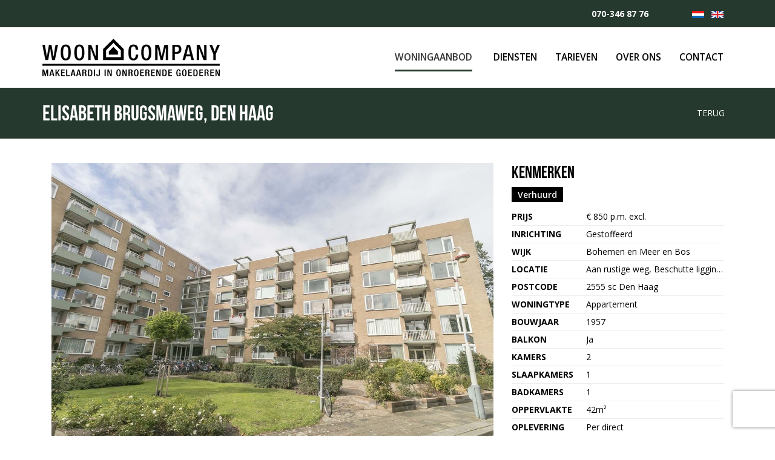

--- FILE ---
content_type: text/html; charset=UTF-8
request_url: https://www.wooncompany.nl/nl/woning/den-haag/elisabeth-brugsmaweg/5bb32401e419f0485d4eb262
body_size: 7214
content:
<!DOCTYPE html>
<html lang="nl">

<head>
	<meta charset="UTF-8">
	<meta name="viewport" content="width=device-width, initial-scale=1, maximum-scale=1, user-scalable=no">
	<title>Elisabeth Brugsmaweg, Appartement in Den Haag</title>

	<meta name="description" content="">
	<meta name="keywords" content="">
	<meta name="robots" content="follow, index">
	<meta http-equiv="Content-Language" content="nl" />

	<link href="/favicon.ico" rel="icon" type="image/x-icon" />
	<link rel="apple-touch-icon" sizes="180x180" href="/apple-touch-icon.png">
	<link rel="icon" type="image/png" href="/favicon-32x32.png" sizes="32x32">
	<link rel="icon" type="image/png" href="/favicon-16x16.png" sizes="16x16">
	<link rel="manifest" href="/manifest.json">
	<link rel="mask-icon" href="/safari-pinned-tab.svg" color="#5bbad5">
	<meta name="theme-color" content="#ffffff">

			<meta property="og:image" content="https://media02.ogonline.nl/upload/55095d441b7694197945869f/objectconsumer/5bb32401e419f0485d4eb262/MzI3ZWYwZDUtNTQwZC00ZTE2LTk1ZGYtNDM2NDlhMDc0NGFj/W3sibW9kaWZpZXIiOiJyZXNpemUiLCJ3aWR0aCI6MTI4MCwiaGVpZ2h0Ijo3MjAsImZpdCI6Imluc2lkZSIsInBvc2l0aW9uIjoiY2VudGVyIiwiZ3Jhdml0eSI6IiIsInN0cmF0ZWd5IjoiIiwia2VybmVsIjoiIn1d.jpg" />
	
	<link href='//fonts.googleapis.com/css?family=Open+Sans:400,300,600,700,800' rel='stylesheet' type='text/css'>
	<link href="https://s1.ogonline.nl/shared/lib/ogonline-makelaars-basis/styles.css" rel="stylesheet">
	<link rel="stylesheet" href="//maxcdn.bootstrapcdn.com/bootstrap/3.3.1/css/bootstrap.min.css">
	<link rel="stylesheet" href="/shared/lib/responsive-image/responsive-image.css" />
	<link rel="stylesheet" href="/shared/lib/center-to-parent/center-to-parent.css" />
	<link rel="stylesheet" href="/shared/lib/responsive-slider/responsive-slider.css" />
	<link rel="stylesheet" href="/shared/lib/slider-input/slider-input.css" />
	<link rel="stylesheet" href="/shared/lib/slider-output/slider-output.css" />
	<link rel="stylesheet" href="/shared/lib/checkbox/checkbox.css" />
	<link rel="stylesheet" href="/shared/lib/panel-expand/panel-expand.css" />
	<link rel="stylesheet" href="/shared/lib/select-box/select-box.css" />
	<link rel="stylesheet" href="/shared/lib/photo-slider/photo-slider.css" />
	<link rel="stylesheet" href="/shared/lib/simple-map/simple-map.css" />
	<link rel="stylesheet" href="/shared/lib/form-ajax/v2.0.0/form-ajax.css" />
	<link rel="stylesheet" href="/shared/lib/auto-complete/auto-complete.css" />
	<link rel="stylesheet" href="/shared/lib/tabs/tabs.css" />
	<link rel="stylesheet" href="/shared/lib/thumbnails/thumbnails.css" />
	<link rel="stylesheet" href="/shared/lib/sticky/sticky.css" />
	<link rel="stylesheet" href="/shared/lib/realtime-listings/realtime-listings.css" />

		
	<link rel="stylesheet" href="/layouts/main/css/base.css?v0824" />
<link rel="stylesheet" href="/layouts/main/css/screen.css?v0824-2" />
<link rel="stylesheet" href="/layouts/main/css/social_visual.css?v0824" />
<link rel="stylesheet" href="/layouts/main/css/phone.css" media="screen and (max-width: 767px)" />
<link rel="stylesheet" href="/layouts/main/css/tablet.css" media="screen and (min-width: 768px) and (max-width: 991px)" />
<link rel="stylesheet" href="/layouts/main/css/small-desktop.css" media="screen and (min-width: 992px) and (max-width: 1199px)" />
<link rel="stylesheet" href="/templates/details_consumer/../shared/details.css?v0824" />

	
		<script src="//use.typekit.net/het4kdc.js"></script>
		<script>
			try{Typekit.load();}catch(e){}
		</script>

		<!-- Google tag (gtag.js) -->
		<script async src="https://www.googletagmanager.com/gtag/js?id=G-KHNG734XK1"></script>
		<script>
			window.dataLayer = window.dataLayer || [];
			function gtag(){dataLayer.push(arguments);}
			gtag('js', new Date());

			gtag('config', 'G-KHNG734XK1');
		</script>

		<!-- Facebook Pixel Code -->
		<script>
			!function(f,b,e,v,n,t,s){if(f.fbq)return;n=f.fbq=function(){n.callMethod?
			n.callMethod.apply(n, arguments): n.queue.push(arguments)
			};
			if (!f._fbq) f._fbq = n;
			n.push = n;
			n.loaded = !0;
			n.version = '2.0';
			n.queue = [];
			t = b.createElement(e);
			t.async = !0;
			t.src = v;
			s = b.getElementsByTagName(e)[0];
			s.parentNode.insertBefore(t, s)
			}(window,
				document, 'script', '//connect.facebook.net/en_US/fbevents.js');
			fbq('init', '981757468551571');
			fbq('track', "PageView");
		</script>
		<noscript><img height="1" width="1" style="display:none"
				src="https://www.facebook.com/tr?id=981757468551571&ev=PageView&noscript=1" /></noscript>
		<!-- End Facebook Pixel Code -->


	
</head>

<body id="details_consumer" >

	<div class="bg top">
		<div class="container">
			<div class="row">
				<div class="col-xs-12">

					<div class="topnav pull-right">
						<div class="topnav-item">
							<a href="tel:070-3468776" class="icon icon-phone1"></a> <a class="hidden-xs"
								href="tel:070-3468776"><b>070-346 87 76</b></a>
						</div>
																								<div class="topnav-item">
							<a href="https://www.facebook.com/WoonCompany?fref=ts" target="_blank"
								class="icon icon-facebook"></a> &nbsp;
							<!--<a class="hidden-xs" href="https://www.facebook.com/WoonCompany?fref=ts" target="_blank">Volg ons</a>-->
							<a href="https://www.instagram.com/wooncompany/" target="_blank"
								class="icon icon-instagram"></a>
						</div>
						<div class="topnav-item ">
															<a
									href="/nl/woning/den-haag/elisabeth-brugsmaweg/5bb32401e419f0485d4eb262"><img
										src="/layouts/main/images/flag-nl.png"></a> &nbsp;
								<a
									href="/en/house/den-haag/elisabeth-brugsmaweg/5bb32401e419f0485d4eb262"><img
										src="/layouts/main/images/flag-en.png"></a>
							

						</div>

											</div>

									</div>
			</div>
		</div>
	</div>
	<header class="bg header">
		<div class="container">
			<div class="row">
				<div class="col-md-4">
					<a href="/"><img class="logo"
							src="/layouts/main/images/logo-wooncompany.png" alt="wooncompany makelaar den haag"></a>
					<img class="menu-button hidden-md hidden-lg pull-right" src="/layouts/main/images/menu-button.png"
						alt="Open menu">
				</div>
				<div class="col-md-8 header-menu-container">
					<nav class="header-menu pull-right center-sub-menus">
												<ul class="menu"><li class="has-submenu"><a class="item active" href="/nl/woningaanbod?salesRentals=both">Woningaanbod</a><ul class="submenu"><li class="arrow"></li><li><a class="subitem " href="/nl/woningaanbod?salesRentals=rentals">Huurwoningen</a></li><li class="seperator"></li><li><a class="subitem " href="/nl/woningaanbod?salesRentals=sales">Koopwoningen</a></li></ul></li><li class="has-submenu"><a class="item " href="/nl/vastgoed-dienstverlening">Diensten</a><ul class="submenu"><li class="arrow"></li><li><a class="subitem " href="/nl/woning-en-vastgoed-verhuur-Den-Haag">Verhuren</a></li><li class="seperator"></li><li><a class="subitem " href="/nl/woning-huren-den-haag">Huren</a></li><li class="seperator"></li><li><a class="subitem " href="/nl/woningverkopen-den-haag">Verkopen</a></li><li class="seperator"></li><li><a class="subitem " href="/nl/woning-kopen-den-haag">Aankopen</a></li><li class="seperator"></li><li><a class="subitem " href="/nl/vastgoed-beleggen-den-haag">Beleggingen</a></li><li class="seperator"></li><li><a class="subitem " href="/nl/huis-verkopen-den-haag">Gratis waardebepaling</a></li></ul></li><li class="seperator"></li><li><a class="item " href="/nl/transparante-tarieven">Tarieven</a></li><li class="seperator"></li><li><a class="item " href="/nl/over-ons">Over ons</a></li><li class="seperator"></li><li><a class="item " href="/nl/contact">Contact</a></li></ul>
					</nav>
				</div>
			</div>
		</div>
	</header>
	<div class="bg bg-colored page-title">
	<div class="container">
		<div class="row">
			<div class="col-sm-10 col-xs-9">
				<h1>Elisabeth Brugsmaweg, Den Haag</h1>
			</div>
			<div class="col-sm-2 col-xs-3">
				<a class="btn btn-link pull-right" href="javascript:history.go(-1);"><span
						class="icon icon-angle-left"></span> Terug</a>
			</div>
		</div>
	</div>
</div>

<div class="bg">
	<div class="container padding-40px">
		<div class="col-sm-8 margin-xs">
			<div class="responsive-slider gallery" data-ratio="400x268" data-timeout="false">
				<div class="responsive-slider-slides">
											<div class="responsive-slider-slide"><img src="https://media02.ogonline.nl/upload/55095d441b7694197945869f/objectconsumer/5bb32401e419f0485d4eb262/MzI3ZWYwZDUtNTQwZC00ZTE2LTk1ZGYtNDM2NDlhMDc0NGFj/W3sibW9kaWZpZXIiOiJyZXNpemUiLCJ3aWR0aCI6MTI4MCwiaGVpZ2h0Ijo3MjAsImZpdCI6Imluc2lkZSIsInBvc2l0aW9uIjoiY2VudGVyIiwiZ3Jhdml0eSI6IiIsInN0cmF0ZWd5IjoiIiwia2VybmVsIjoiIn1d.jpg" /></div>
											<div class="responsive-slider-slide"><img src="https://media02.ogonline.nl/upload/55095d441b7694197945869f/objectconsumer/5bb32401e419f0485d4eb262/MjZiMTI4NjgtYzE1ZC00MTczLTllMzEtMWIzN2FmMThkMDli/W3sibW9kaWZpZXIiOiJyZXNpemUiLCJ3aWR0aCI6MTI4MCwiaGVpZ2h0Ijo3MjAsImZpdCI6Imluc2lkZSIsInBvc2l0aW9uIjoiY2VudGVyIiwiZ3Jhdml0eSI6IiIsInN0cmF0ZWd5IjoiIiwia2VybmVsIjoiIn1d.jpg" /></div>
											<div class="responsive-slider-slide"><img src="https://media02.ogonline.nl/upload/55095d441b7694197945869f/objectconsumer/5bb32401e419f0485d4eb262/OWM3ODI4NTktZGNiZi00YTEwLWFjNTAtNTJhMjk3NWVhNDRl/W3sibW9kaWZpZXIiOiJyZXNpemUiLCJ3aWR0aCI6MTI4MCwiaGVpZ2h0Ijo3MjAsImZpdCI6Imluc2lkZSIsInBvc2l0aW9uIjoiY2VudGVyIiwiZ3Jhdml0eSI6IiIsInN0cmF0ZWd5IjoiIiwia2VybmVsIjoiIn1d.jpg" /></div>
											<div class="responsive-slider-slide"><img src="https://media02.ogonline.nl/upload/55095d441b7694197945869f/objectconsumer/5bb32401e419f0485d4eb262/NTZlOGYyNWUtODM0Yy00Njk4LTlhNDItYmM4NTA4NzI4ZTE0/W3sibW9kaWZpZXIiOiJyZXNpemUiLCJ3aWR0aCI6MTI4MCwiaGVpZ2h0Ijo3MjAsImZpdCI6Imluc2lkZSIsInBvc2l0aW9uIjoiY2VudGVyIiwiZ3Jhdml0eSI6IiIsInN0cmF0ZWd5IjoiIiwia2VybmVsIjoiIn1d.jpg" /></div>
											<div class="responsive-slider-slide"><img src="https://media02.ogonline.nl/upload/55095d441b7694197945869f/objectconsumer/5bb32401e419f0485d4eb262/OTc1Y2I4OWEtZTMyNi00MDNjLTk2NGQtODdjYTAxNGU5NGIx/W3sibW9kaWZpZXIiOiJyZXNpemUiLCJ3aWR0aCI6MTI4MCwiaGVpZ2h0Ijo3MjAsImZpdCI6Imluc2lkZSIsInBvc2l0aW9uIjoiY2VudGVyIiwiZ3Jhdml0eSI6IiIsInN0cmF0ZWd5IjoiIiwia2VybmVsIjoiIn1d.jpg" /></div>
											<div class="responsive-slider-slide"><img src="https://media02.ogonline.nl/upload/55095d441b7694197945869f/objectconsumer/5bb32401e419f0485d4eb262/MzJlZGUyMWYtMDJjMi00NmYzLWIzMjMtMWJmZTVjYTJlOTJk/W3sibW9kaWZpZXIiOiJyZXNpemUiLCJ3aWR0aCI6MTI4MCwiaGVpZ2h0Ijo3MjAsImZpdCI6Imluc2lkZSIsInBvc2l0aW9uIjoiY2VudGVyIiwiZ3Jhdml0eSI6IiIsInN0cmF0ZWd5IjoiIiwia2VybmVsIjoiIn1d.jpg" /></div>
											<div class="responsive-slider-slide"><img src="https://media02.ogonline.nl/upload/55095d441b7694197945869f/objectconsumer/5bb32401e419f0485d4eb262/NmI5MDFkYTMtNWU3OS00MTZiLTk3MmQtODY1ODhhZTlkODVm/W3sibW9kaWZpZXIiOiJyZXNpemUiLCJ3aWR0aCI6MTI4MCwiaGVpZ2h0Ijo3MjAsImZpdCI6Imluc2lkZSIsInBvc2l0aW9uIjoiY2VudGVyIiwiZ3Jhdml0eSI6IiIsInN0cmF0ZWd5IjoiIiwia2VybmVsIjoiIn1d.jpg" /></div>
											<div class="responsive-slider-slide"><img src="https://media02.ogonline.nl/upload/55095d441b7694197945869f/objectconsumer/5bb32401e419f0485d4eb262/OWQ3NDNlYmQtZmQwYi00OTg0LWFjNTQtZGY5MmE5YjJlOWEy/W3sibW9kaWZpZXIiOiJyZXNpemUiLCJ3aWR0aCI6MTI4MCwiaGVpZ2h0Ijo3MjAsImZpdCI6Imluc2lkZSIsInBvc2l0aW9uIjoiY2VudGVyIiwiZ3Jhdml0eSI6IiIsInN0cmF0ZWd5IjoiIiwia2VybmVsIjoiIn1d.jpg" /></div>
											<div class="responsive-slider-slide"><img src="https://media02.ogonline.nl/upload/55095d441b7694197945869f/objectconsumer/5bb32401e419f0485d4eb262/MjU0MWIyMDItYjM5YS00MmYzLThjNGItN2QxODAwNTgxNzBl/W3sibW9kaWZpZXIiOiJyZXNpemUiLCJ3aWR0aCI6MTI4MCwiaGVpZ2h0Ijo3MjAsImZpdCI6Imluc2lkZSIsInBvc2l0aW9uIjoiY2VudGVyIiwiZ3Jhdml0eSI6IiIsInN0cmF0ZWd5IjoiIiwia2VybmVsIjoiIn1d.jpg" /></div>
											<div class="responsive-slider-slide"><img src="https://media02.ogonline.nl/upload/55095d441b7694197945869f/objectconsumer/5bb32401e419f0485d4eb262/NzdkNDljZjQtYzVkMy00YzM1LWEzZmItNjVkNGVlNzU3MTUx/W3sibW9kaWZpZXIiOiJyZXNpemUiLCJ3aWR0aCI6MTI4MCwiaGVpZ2h0Ijo3MjAsImZpdCI6Imluc2lkZSIsInBvc2l0aW9uIjoiY2VudGVyIiwiZ3Jhdml0eSI6IiIsInN0cmF0ZWd5IjoiIiwia2VybmVsIjoiIn1d.jpg" /></div>
											<div class="responsive-slider-slide"><img src="https://media02.ogonline.nl/upload/55095d441b7694197945869f/objectconsumer/5bb32401e419f0485d4eb262/Y2Y2OWRhNjctMDZkZS00MDFmLTk3NWQtMDA3ODMzNTZjZWM5/W3sibW9kaWZpZXIiOiJyZXNpemUiLCJ3aWR0aCI6MTI4MCwiaGVpZ2h0Ijo3MjAsImZpdCI6Imluc2lkZSIsInBvc2l0aW9uIjoiY2VudGVyIiwiZ3Jhdml0eSI6IiIsInN0cmF0ZWd5IjoiIiwia2VybmVsIjoiIn1d.jpg" /></div>
											<div class="responsive-slider-slide"><img src="https://media02.ogonline.nl/upload/55095d441b7694197945869f/objectconsumer/5bb32401e419f0485d4eb262/ZmMzNGExMDMtZmVjNi00ZDVlLTg5OTEtMjQzM2M5NWUzYzlk/W3sibW9kaWZpZXIiOiJyZXNpemUiLCJ3aWR0aCI6MTI4MCwiaGVpZ2h0Ijo3MjAsImZpdCI6Imluc2lkZSIsInBvc2l0aW9uIjoiY2VudGVyIiwiZ3Jhdml0eSI6IiIsInN0cmF0ZWd5IjoiIiwia2VybmVsIjoiIn1d.jpg" /></div>
											<div class="responsive-slider-slide"><img src="https://media02.ogonline.nl/upload/55095d441b7694197945869f/objectconsumer/5bb32401e419f0485d4eb262/YzU5YmE0MWYtOWI3ZC00YzI5LThlZjItODhkZWJiM2M1YWU0/W3sibW9kaWZpZXIiOiJyZXNpemUiLCJ3aWR0aCI6MTI4MCwiaGVpZ2h0Ijo3MjAsImZpdCI6Imluc2lkZSIsInBvc2l0aW9uIjoiY2VudGVyIiwiZ3Jhdml0eSI6IiIsInN0cmF0ZWd5IjoiIiwia2VybmVsIjoiIn1d.jpg" /></div>
											<div class="responsive-slider-slide"><img src="https://media02.ogonline.nl/upload/55095d441b7694197945869f/objectconsumer/5bb32401e419f0485d4eb262/Y2Y2NmM0MmQtN2I3Ny00OWE0LWI3MzQtMjA5YjU0YzI0N2Vj/W3sibW9kaWZpZXIiOiJyZXNpemUiLCJ3aWR0aCI6MTI4MCwiaGVpZ2h0Ijo3MjAsImZpdCI6Imluc2lkZSIsInBvc2l0aW9uIjoiY2VudGVyIiwiZ3Jhdml0eSI6IiIsInN0cmF0ZWd5IjoiIiwia2VybmVsIjoiIn1d.jpg" /></div>
											<div class="responsive-slider-slide"><img src="https://media02.ogonline.nl/upload/55095d441b7694197945869f/objectconsumer/5bb32401e419f0485d4eb262/ODU1NTlhZTUtZWJiYi00OWJiLWE3YWMtMmFmNjZjNzhmMDFk/W3sibW9kaWZpZXIiOiJyZXNpemUiLCJ3aWR0aCI6MTI4MCwiaGVpZ2h0Ijo3MjAsImZpdCI6Imluc2lkZSIsInBvc2l0aW9uIjoiY2VudGVyIiwiZ3Jhdml0eSI6IiIsInN0cmF0ZWd5IjoiIiwia2VybmVsIjoiIn1d.jpg" /></div>
									</div>
								<button class="responsive-slider-prev icon-arrow-line-prev"><span
						class="sr-only">vorige</span></button>
				<button class="responsive-slider-next icon-arrow-line-next"><span
						class="sr-only">volgende</span></button>
				<button class="responsive-slider-fs-on icon-fullscreen-on"><span
						class="sr-only">Vergroten</span></button>
				<button class="responsive-slider-fs-off icon-fullscreen-off"><span
						class="sr-only">Sluiten</span></button>
			</div>
			<div class="thumbnails" data-target=".responsive-slider.gallery">
				<div class="thumbnails-slider">
					<div class="thumbnails-slides"></div>
				</div>
				<button class="thumbnails-prev icon-arrow-line-prev"><span
						class="sr-only">vorige</span></button>
				<button class="thumbnails-next icon-arrow-line-next"><span
						class="sr-only">volgende</span></button>
			</div>
		</div>
		<div class="col-sm-4">
			<h2 class="h3">Kenmerken</h2>

							<span class="details-status">Verhuurd</span>
			
			<dl class="details-simple">
				<dt>Prijs</dt>
				<dd>€ 850 p.m. excl.</dd>

								
									<dt>Inrichting</dt>
					<dd>Gestoffeerd</dd>
													<dt>Wijk</dt>
					<dd>Bohemen en Meer en Bos</dd>
													<dt>Locatie</dt>
					<dd>Aan rustige weg, Beschutte ligging, In bosrijke omgeving, Nabij openbaar vervoer</dd>
								<dt>Postcode</dt>
				<dd>2555 sc Den Haag</dd>
									<dt>Woningtype</dt>
					<dd>Appartement</dd>
													<dt>Bouwjaar</dt>
					<dd>1957</dd>
																					<dt>Balkon</dt>
					<dd>Ja</dd>
																	<dt>Kamers</dt>
					<dd>2</dd>
													<dt>Slaapkamers</dt>
					<dd>1</dd>
													<dt>Badkamers</dt>
					<dd>1</dd>
													<dt>Oppervlakte</dt>
					<dd>42m&sup2;</dd>
												
				
										<dt>Oplevering</dt>
					<dd>Per direct</dd>
							</dl>
			<br>

			<p>
									<a class="btn btn-primary" href="/nl/brochure/consumer/5bb32401e419f0485d4eb262" target="_blank">Download
						Brochure</a>
							</p>
			<br>

			<div class="addthis_toolbox addthis_default_style">
				<a class="addthis_button_facebook"></a>
				<a class="addthis_button_whatsapp"></a>
				<a class="addthis_button_twitter"></a>
				<a class="addthis_button_linkedin"></a>
				<a class="addthis_button_email"></a>
				<a class="addthis_button_pinterest_share"></a>
			</div>
		</div>
	</div>
</div>

<div class="bg bg-light">
	<div class="container padding-30px">
		<div class="col-xs-12 tabs">
			<ul class="list-unstyled tabs-buttons">
								<li><a href="#tab-omschrijving">Omschrijving</a></li>
				<li><a href="#tab-locatie">Locatie</a></li>
				<li><a href="#tab-kenmerken">Kenmerken</a></li>
				<li><a href="#tab-reageer">Reageer</a></li>
											</ul>
			<ul class="list-unstyled tabs-contents">
								<li id="tab-omschrijving">
					<h2>Omschrijving</h2>

					<p class="object-description"><p>Mooi 1 slaapkamer appartement op de derde verdieping met balkon. Het strand en de duinen bevinden zich op loopafstand van de woning! Dit geldt eveneens voor de tram en het winkelcentrum. Het complex beschikt over een gemeenschappelijk dakterras met ligstoelen en er is een aparte fietsenberging en normale berging. De woonkamer biedt toegang tot de slaapkamer. Vanuit de slaapkamer kunt u het balkon bereiken, waar genoeg ruimte is voor een kleine zithoek. De keuken is voorzien van koelkast, vaatwasmachine een combi-oven en kookplaat. Bergkast. De badkamer is voorzien van wastafel, douche, toilet en wasmachine.<br />
<br />
** Uitsluitend geschikt voor 1 persoon **<br />
** LET OP: voor het huren van deze woning dien je een huisvestingsvergunning aan te vragen **</p>

<p>Bijzonderheden;</p>

<p>- Appartementencomplex beschikt over een huismeester<br />
- Wasmachine en droger<br />
- Gemeenschappelijk dakterras<br />
- Fietsenberging<br />
- Stranden en duinen op loopafstand</p>

<p>Deze woning bezichtigen? Stuur een e-mail naar info@wooncompany.nl of bel 070 346 87 76</p>
</p>
				</li>
				<li id="tab-locatie">
					<h2>Locatie</h2>

					<div class="simple-map" data-disable-scroll="false" data-disable-drag="false"
						data-marker-image="/layouts/main/images/marker-image.png">
						<div class="simple-map-canvas">
						</div>
						<div class="simple-map-markers">
							
								[
								{
								"address": "Elisabeth Brugsmaweg
							1",
								"zipCode": "2555 sc",
								"city": "Den Haag",
								"lat": 52.0675111,
								"lng": 4.2429579
								}
								]
							
						</div>
						<div class="simple-map-overlay">
							<div class="simple-map-container">
								<div class="simple-map-zoom">
									<button class="simple-map-zoom-in icon icon-plus"></button>
									<button class="simple-map-zoom-out icon icon-minus"></button>
								</div>
								<div class="simple-map-type">
									<button class="simple-map-type-map"><span class="icon icon-marker"></span>&nbsp;
										Kaart</button>
									<button class="simple-map-type-streetview"><span
											class="icon icon-camera"></span>&nbsp; Streetview</button>
								</div>
							</div>
						</div>
					</div>
					<br>
				</li>
				<li id="tab-kenmerken" class="hidden-xs">
					<h2>Kenmerken</h2>

					<dl class="details-expanded">
						<dt>Prijs</dt>
						<dd>€ 850 p.m. excl.</dd>
																									<dt>Inrichting</dt>
							<dd>Gestoffeerd</dd>
																			<dt>Wijk</dt>
							<dd>Bohemen en Meer en Bos</dd>
																			<dt>Locatie</dt>
							<dd>Aan rustige weg, Beschutte ligging, In bosrijke omgeving, Nabij openbaar vervoer</dd>
												<dt>Postcode</dt>
						<dd>2555 sc Den Haag</dd>
													<dt>Woningtype</dt>
							<dd>Appartement</dd>
																			<dt>Bouwjaar</dt>
							<dd>1957</dd>
																															<dt>Balkon</dt>
							<dd>Ja</dd>
																									<dt>Kamers</dt>
							<dd>2</dd>
																			<dt>Slaapkamers</dt>
							<dd>1</dd>
																			<dt>Badkamers</dt>
							<dd>1</dd>
																			<dt>Oppervlakte</dt>
							<dd>42m&sup2;</dd>
																																						<dt>Oplevering</dt>
							<dd>Per direct</dd>
											</dl>
				</li>
				<li id="tab-reageer">
					<h2>Reageer</h2>

					<div class="row">
						<div class="col-md-8">
							<form action="/nl/forms/reply/consumer/5bb32401e419f0485d4eb262" method="post"
								class="form-horizontal form-ajax">
								<div class="form-ajax-success alert alert-success">
									Uw bericht is naar ons verzonden. Wij nemen zo snel mogelijk contact met u op.</p>
								</div>
								<div class="form-ajax-warning alert alert-warning p-5">
									<p class="mb-0 text-dark">
										 Sorry, we kunnen helaas niet met zekerheid vaststellen of je een mens of een geautomatiseerde bot/spammer bent. Hierdoor kunnen we het formulier dat je hebt ingevuld niet verzenden. Probeer het opnieuw of neem direct contact op met de makelaar via e-mail.
									</p>
								</div>
								<div class="form-ajax-error alert alert-danger">
									<p>Er is iets mis gegaan met het versturen van het formulier.<br/>Controleer of u alle velden (goed) heeft ingevoerd en probeer het nog een keer.</p>
								</div>
								<div class="form-ajax-form">
									<div class="form-group">
										<div class="col-sm-6">
											<div class="input-group input-group-lg">
												<div class="input-group-addon"><span class="icon icon-gender"></span>
												</div>
												<div class="select-box">
													<div class="select-box-text"></div>
													<select type="text" name="gender" required>
														<option value="">Aanhef*</option>
														<option value="male">Dhr.</option>
														<option value="female">Mw.</option>
													</select>
												</div>
											</div>
										</div>
										<div class="col-sm-6">
											<div class="input-group input-group-lg">
												<div class="input-group-addon"><span class="icon icon-name"></span>
												</div>
												<input class="form-control" type="text" name="name"
													placeholder="Naam*" required />
											</div>
										</div>
									</div>
									<div class="form-group">
										<div class="col-sm-6">
											<div class="input-group input-group-lg">
												<div class="input-group-addon"><span class="icon icon-phone"></span>
												</div>
												<input class="form-control" type="text" name="telephone"
													placeholder="Telefoon*" required />
											</div>
										</div>
										<div class="col-sm-6">
											<div class="input-group input-group-lg">
												<div class="input-group-addon"><span class="icon icon-email"></span>
												</div>
												<input class="form-control" type="text" name="email"
													placeholder="E-mail*" required />
											</div>
										</div>
									</div>
									<div class="form-group">
										<div class="col-sm-12">
											<div class="input-group input-group-lg">
												<div class="input-group-addon"><span class="icon icon-question"></span>
												</div>
												<textarea class="form-control" name="question" rows="5"
													placeholder="Uw vraag"></textarea>
											</div>
										</div>
									</div>
									<div class="form-group">
										<div class="col-sm-12">
											<div class="input-group input-group-lg">
												<input type="checkbox" class="" id="privacy" name="privacy">
												<label style="margin-left: 10px;" for="privacy">
													Ik ga akkoord met het Privacybeleid van Wooncompany
												</label>
											</div>
										</div>
									</div>
									<div class="form-group">
										<div class="col-sm-8 form-inline">
												<div class="grecaptcha-disclaimer">
		<img src="https://www.gstatic.com/recaptcha/api2/logo_48.png" alt="recaptcha">
		<div>
			reCAPTCHA<br />
			<a href="https://policies.google.com/privacy" target="_blank" rel="noopener">Privacy</a> &bullet;
			<a href="https://policies.google.com/terms" target="_blank" rel="noopener">Terms</a>
		</div>
	</div>
	<input type="hidden" name="g-recaptcha-response" data-sitekey="6LcIHzgqAAAAAN4E1EfcgNnwbkXWviJ-TQiZZ7qr" data-action="contact">
										</div>
										<div class="col-sm-12 text-right">
											<button class="btn btn-primary"
												type="Submit">Verzenden</button>
										</div>
									</div>
								</div>
							</form>
						</div>
					</div>
				</li>
											</ul>
		</div>
	</div>
</div>

<script src="//maps.googleapis.com/maps/api/js?key=AIzaSyCR5U8wV4k8VuZhwpMsLZdrKQLFSU72EJs"></script>
<script src="//s7.addthis.com/js/250/addthis_widget.js#username=xa-4ccfd0fe78c359f6"></script>


	<div class="bg bg-colored main-footer">
		<div class="container">
			<div class="col-sm-3 hidden-xs">
				<h6>Wooncompany</h6>

				<ul class="list-unstyled">
					<li><a href="/nl/home"><span class="icon icon-more"></span> Home</a></li>
					<li><a href="/nl/over-ons"><span
								class="icon icon-more"></span> Over ons</a></li>
										<li><a href="/nl/contact"><span class="icon icon-more"></span> Contact</a></li>
				</ul>

				<p><i>Like ons op Facebook & Instagram:</i></p>
				<a href="https://www.facebook.com/WoonCompany?fref=ts" target="_blank" class="icon icon-facebook"></a>
				<a href="https://www.instagram.com/wooncompany/" target="_blank" class="icon icon-instagram"></a>
				<br>

			</div>
			<div class="col-sm-3 hidden-xs">
				<h6>Aanbod</h6>

				<ul class="list-unstyled">
					<li><a href="/nl/woningaanbod?salesRentals=rentals"><span
								class="icon icon-more"></span> Huurwoningen</a></li>
					<li><a href="/nl/woningaanbod?salesRentals=sales"><span
								class="icon icon-more"></span> Koopwoningen</a></li>
					<li><a href="/nl/woningaanbod?status=archive"><span
								class="icon icon-more"></span>
							Recent verkocht & verhuurd</a></li>
				</ul>
			</div>
			<div class="col-sm-3 hidden-xs">
				<h6>Diensten</h6>

				<ul class="list-unstyled">
					<li><a
							href="/nl/woning-en-vastgoed-verhuur-Den-Haag"><span
								class="icon icon-more"></span> Verhuren</a></li>
					<li><a href="/nl/woning-huren-den-haag"><span
								class="icon icon-more"></span> Huren</a></li>
					<li><a href="/nl/woning-kopen-den-haag"><span
								class="icon icon-more"></span> Verkopen</a></li>
					<li><a href="/nl/verkoop-makelaar-den-haag"><span class="icon icon-more"></span>
							Verkoop makelaar</a></li>
					<li><a href="/nl/gratis_waardebepaling"><span class="icon icon-more"></span>
							Waardebepaling aanvragen</a></li>
					<li><a href="/nl/woning-kopen-den-haag"><span
								class="icon icon-more"></span> Aankopen</a></li>
				</ul>
			</div>
			<div class="col-sm-3">
				<h6>Contact WoonCompany</h6>

				<ul class="list-unstyled">
					<li>Frankenslag 32</li>
					<li>2582 HS Den Haag</li>
					<li>&nbsp;</li>
					<li><b>Tel</b> 070-3468776</li>
					<li><b>E-mail</b> <a href="mailto:info@wooncompany.nl"
							onClick="ga('send', 'event', { eventCategory: 'email', eventAction: 'klik', eventLabel: 'info@wooncompany.nl'});">info@wooncompany.nl</a>
					</li>
				</ul>
											</div>
		</div>
	</div>

	<div class="bg sub-footer">
		<div class="container">
			<div class="col-sm-5 col-xs-12">
				&copy; 2022 WoonCompany | <a href="/nl/privacy">Privacy statement</a> | <a
					href="http://www.ogonline.nl" target="_blank">Website: OGonline</a>
			</div>
			<div class="col-sm-7 col-xs-12 text-right logos">
				<a href="https://www.vbo.nl" target="_blank"><img src="/layouts/main/images/logo-vbo.png"></a>
				<a href="https://www.funda.nl" target="_blank"><img src="/layouts/main/images/logo-funda.png"></a>
				<a href="https://www.pararius.nl/koopwoningen/den-haag" target="_blank"><img style="max-width:135px;"
						src="/layouts/main/images/logo-pararius.jpg"></a>
				<a href="https://www.scvm.nl" target="_blank"><img src="/layouts/main/images/logo-scvm.png"></a>
				<a href="https://www.nwwi.nl" target="_blank"><img src="/layouts/main/images/logo-nwwi.png"></a>
			</div>
		</div>
	</div>

	
	
	<script>
		var lang	=	"nl"; 
	</script>
	<script src="//ajax.googleapis.com/ajax/libs/jquery/2.1.1/jquery.min.js"></script>
	<script src="//maxcdn.bootstrapcdn.com/bootstrap/3.2.0/js/bootstrap.min.js"></script>
	<script src="/shared/lib/jquery-plugin/jquery-plugin.js"></script>
	<script src="/shared/lib/responsive-slider/responsive-slider.js"></script>
	<script src="/shared/lib/responsive-image/responsive-image.js"></script>
	<script src="/shared/lib/center-to-parent/center-to-parent.js"></script>
	<script src="/shared/lib/slider-input/slider-input.js"></script>
	<script src="/shared/lib/slider-output/slider-output.js"></script>
	<script src="/shared/lib/checkbox/checkbox.js"></script>
	<script src="/shared/lib/panel-expand/panel-expand.js"></script>
	<script src="/shared/lib/sr-switch/sr-switch.js"></script>
	<script src="/shared/lib/listings-sort/listings-sort.js"></script>
	<script src="/shared/lib/select-box/select-box.js"></script>
	<script src="/shared/lib/photo-slider/photo-slider.js"></script>
	<script src="/shared/lib/simple-map/simple-map.js"></script>
			<script src="https://www.recaptcha.net/recaptcha/api.js?render=6LcIHzgqAAAAAN4E1EfcgNnwbkXWviJ-TQiZZ7qr"></script>
		<script src="/shared/lib/form-ajax/v2.0.0/form-ajax.js"></script>
	<script src="/shared/lib/scroll-to/scroll-to.js"></script>
	<script src="/shared/lib/auto-complete/auto-complete.js"></script>
	<script src="/shared/lib/realtime-search/realtime-search.js"></script>
	<script src="/shared/lib/tabs/tabs.js"></script>
	<script src="/shared/lib/center-sub-menus/center-sub-menus.js"></script>
	<script src="/shared/lib/menu-button/menu-button.js"></script>
	<script src="/shared/lib/thumbnails/thumbnails.js"></script>
	<script src="/shared/lib/captcha/captcha.js"></script>
	<script src="/shared/lib/sticky/sticky.js"></script>
	<script src="/shared/lib/marker-clusterer/markerclusterer.js"></script>
	<script src="/shared/lib/realtime-listings/realtime-listings.js"></script>

	

	
</body>

</html>


--- FILE ---
content_type: text/css
request_url: https://www.wooncompany.nl/shared/lib/photo-slider/photo-slider.css
body_size: 493
content:
.photo-slider {
	width:			100%;
	height:			600px;
	overflow:		hidden;
	position:		relative;
	background:		#000;
}

.photo-slider.fullscreen {
	width:			100%;
	height:			100%;
	position:		fixed;
	top:			0;
	left:			0;
	z-index:		99999;
	background:		#222;
}

.photo-slider-slider {
	width:			100%;
	height:			100%;
	overflow:		hidden;
	position:		relative;
}

.photo-slider-slides {
	width:			999999px;
	height:			100%;
	position:		absolute;
	top:			0;
	left:			0;
}

.photo-slider-slides img {
	height:			100%;
	float:			left;
}

.photo-slider-prev,
.photo-slider-next,
.photo-slider-fs-on,
.photo-slider-fs-off {
	padding:		0;
	margin:			0;
	border:			none;
	position:		absolute;
	background:		transparent;
	line-height:		60px;
	color:			#fff;
	font-size:		30px;
	text-shadow:		0 0 3px #000;
	opacity:		0.5;
}

.photo-slider-prev:hover,
.photo-slider-next:hover,
.photo-slider-fs-on:hover,
.photo-slider-fs-off:hover {
	opacity:		1;
}

.photo-slider-prev,
.photo-slider-next {
}

.photo-slider-prev {
	left:			10%;
}

.photo-slider-next {
	right:			10%;
}

.photo-slider-fs-on,
.photo-slider-fs-off {
	right:			10%;
	top:			10%;
}

.photo-slider-fs-on {
}

.photo-slider-fs-off {
	display:		none;
}

.fullscreen .photo-slider-fs-on {
	display:		none;
}

.fullscreen .photo-slider-fs-off {
	display:		block;
}

/* preload */
.photo-slider-slides {
	opacity:		0;
}

.photo-slider-counter {
	width:			100%;
	position:		absolute;
	bottom:			20px;
	text-align:		center;
}

.photo-slider-counter-text {
	display:		inline-block;
	color:			#fff;
	background:		rgba(0, 0, 0, 0.5);
	padding:		5px 10px;
}


--- FILE ---
content_type: text/css
request_url: https://www.wooncompany.nl/layouts/main/css/base.css?v0824
body_size: 3391
content:
body {
	color:			#000;
	font-family:		'Open Sans', sans-serif;
	line-height:		1.8em;
}

.bg {
}

.bg-black {
	background:		#000;
	color:			#fff;
}

.bg-light {
	background:		#eee;
}

.bg-dark {
	background:		#000;
	color:			#fff;
}

.bg-colored {
	background:		#2581ce;
	color:			#fff;
}

.border-left {
	border-left:		1px solid #cccccc;
	padding-left:		30px;
}

/*
 * Container padding
 */
.container.padding-20px {
	padding-top:		20px;
	padding-bottom:		20px;
}

.container.padding-30px {
	padding-top:		30px;
	padding-bottom:		30px;
}

.container.padding-40px {
	padding-top:		40px;
	padding-bottom:		40px;
}

/*
 * Basic styles
 */
h1, h2, h3, h4, h5, h6,
.h1, .h2, .h3, .h4, .h5, .h6 {
	font-weight:		700;
	text-transform:		uppercase;
}

h1:first-child, h2:first-child, h3:first-child, h4:first-child, h5:first-child, h6:first-child,
.h1:first-child, .h2:first-child, .h3:first-child, .h4:first-child, .h5:first-child, .h6:first-child {
	margin-top:		0;
}

h1, .h1 {
	font-size:		2em;
}

h2, .h2 {
}

h3, .h3 {
}

h4, .h4 {
}

address {
	line-height:		inherit;
}

.has-img p {
	margin:			0;
	padding:		0;
}

/*
 * Tables
 */
.table-unstyled {
	width:			100%;
}

.table-unstyled td,
.table-unstyled th {
	line-height:		inherit;
}

/*
 * Buttons
 */
.btn {
	line-height:		31px;
	text-transform:		uppercase;
	border-radius:		2px;
	font-weight:		700;
}

.btn:hover,
.btn:active,
.btn:focus {
	color:			inherit;
}

.btn-sm {
	line-height:		28px;
	font-size:		1em;
}

.btn-lg {
	border-width:		2px;
	line-height:		28px;
}

.btn-default {
}

.btn-default:hover,
.btn-default:active,
.btn-default:focus {
}

.btn-primary {
	background:		#2581ce;
	border-color:		#2581ce;
}

.btn-primary:hover,
.btn-primary:active,
.btn-primary:focus {
}

.btn-transparent {
	border-color:		#2581ce;
	color:			inherit;
}

.btn-transparent:hover,
.btn-transparent:active,
.btn-transparent:focus {
}

.btn-link {
	color:			inherit;
	font-weight:		inherit;
}

.btn .icon {
	position:		relative;
	top:			2px;
}

.btn-xs .icon {
	top:			0px;
}

/*
 * Tabs
 */
.tabs {
}

.tabs-buttons {
	border:			1px solid #d6d6d6;
	margin:			0 0 30px;
	overflow:		auto;
	background:		#fff;
	border-radius:		2px;
}

.tabs-buttons > li {
	float:			left;
}

.tabs-buttons a {
	display:		block;
	padding:		0 24px;
	border-right:	1px solid #d6d6d6;
	line-height:	55px;
	color:			#000;
	background:		#fff;
	font-weight: 	600;
}

.tabs-buttons a:hover {
	color:			#333;
}

.tabs-buttons > li:first-child a {
	border-radius:		2px 0 0 2px;
}

.tabs-buttons > li:last-child a {
	border-right:		none;
}

.tabs-buttons a:hover {
	text-decoration:	none;
	background:		#eee;
}

.tabs-buttons a.active,
.tabs-buttons a:active {
	background:		#26392f;
	color:			#fff;
	text-decoration:	none;
}

.tabs-contents {
}

/*
 * Form elements
 */

.select-box {
	height:			40px;
	border-radius:		2px;
	line-height:		40px;
	text-transform:		uppercase;
	font-weight:		700;
}

.select-box-text {
	color:			inherit;
}

.select-box select {
	cursor:			pointer;
}

.input-group .select-box {
	border:			1px solid #ccc;
	box-shadow:		0px 1px 1px rgba(0, 0, 0, 0.075) inset;
	color:			#555;
	font-weight:		normal;
	text-transform:		none;
}

.input-group-lg .select-box {
	height:			46px;
	line-height:		44px;
}

.input-group-lg .form-control {
	font-size:		inherit;
}

textarea.form-control {
	height:			auto!important;
}

.input-group-addon {
	vertical-align:		top;
	background:		#fff;
}

/*
 * Horizontal form
 */
.form-horizontal .control-label {
	text-align:		left;
}

/*
 * Responsive slider
 */
.responsive-slider-bullets {
}

.responsive-slider-bullet {
}

/*
 * Top nav
 */
.topnav {
	color:			#666;
}

.topnav a {
	font-weight:		600;
	color:			inherit;
}

.topnav .icon {
	font-weight:		normal;
	font-size:		1.2em;
	position:		relative;
	top:			3px;
}

.topnav .btn {
	padding:		0;
}

.topnav button img {
	position:		relative;
	top:			-2px;
}

.topnav-item {
	padding:		0 15px;
	border-right:		1px solid #ccc;
	float:			left;
	line-height:		45px;
}

/*
 * Menu
 */
.menu {
	list-style:		none;
	line-height:		40px;
	margin:			30px 0;
}

.menu > li {
	float:			left;
	position:		relative;
}

.menu > li > .item {
	display:		block;
	padding:		0 15px;
	color:			#fff;
	font-weight:	600;
	text-transform:	uppercase;
	font-size:		1.1em;
}

.menu > li > .item:hover,
.menu > li > .item:active,
.menu > li > .item:focus {
	color:			#eee;
	text-decoration:	none;
}

.menu > li > .item.active {
	color:			#2581ce;
}

.menu > li.seperator {
}

.menu > li > .submenu {
	padding:		0;
	list-style:		none;
	overflow:		auto;
	position:		absolute;
	z-index:		999;
	text-align:		center;
	border-radius:		3px;
	display:		none;
}

.menu > li:hover > .submenu {
	display:		block;
}

.menu > li > .submenu > li {
}

.menu > li > .submenu > li.arrow {
}

.menu > li > .submenu > li > .subitem {
	display:		block;
	width:			100%;
	padding:		0 20px;
	white-space:		nowrap;
	background: 		#fff;
}

.menu > li > .submenu > li > .subitem.active {
	color:			#2581ce;
}

.menu > li > .submenu > li:nth-child(2) .menu-sub-item {
	border-radius:		9px 9px 0 0;
}

.menu > li > .submenu > li:last-child .menu-sub-item {
	border-radius:		0 0 9px 9px;
}

.menu > li > .submenu > li.seperator {
	width:			100%;
}

/*
 * Page title
 */
.page-title {
	padding:		24px 0;
}

.page-title h1, .page-title .h1 {
	line-height:		36px;
	margin:			0;
	padding:		0;
}

.page-title ul {
	margin:			0;
}

.page-title .btn {
	margin:			0;
	padding-top:		1px;
	padding-bottom:		1px;
}

/*
 * Tile object
 */
.tile-object {
	margin:			0 0 30px;
	position:		relative;
}

.tile-object-photo {
	background:		#333;
	position:		relative;
}

.tile-object-status {
	padding:		0 10px;
	font-size:		0.9em;
	font-weight:		600;
	color:			#fff;
	background:		red;
	display:		inline-block;
	position:		absolute;
	top:			10px;
	left:			0;
}

.tile-object-overlay {
	width:			100%;
	padding:		8px 15px;
	line-height:		20px;
	position:		absolute;
	bottom:			0;
	background:		rgba(0, 0, 0, 0.5);
	color:			#fff;
	font-weight:		700;
	overflow:		auto;
}

.tile-object-address {
	color:			inherit;
}

.tile-object-address:hover,
.tile-object-address:active,
.tile-object-address:focus {
	color:			inherit;
}

.tile-object-price {
}

.tile-object-lg {
}

.tile-object-lg .tile-object-overlay {
	padding:		8px 20px;
	font-size:		1.2em;
	line-height:		39px;
}

.tile-object-lg .tile-object-price {
	float:			right;
}

/*
 * Card object
 */
.card-object {
}

.card-object-photo {
	background:		#333;
	position:		relative;
}

.card-object-status {
	padding:		0 10px;
	font-size:		0.9em;
	font-weight:	700;
	color:			#fff;
	text-transform: uppercase;
	background:		#26392f;
	display:		inline-block;
	position:		absolute;
	top:			10px;
	left:			0;
}

.card-object-details {
	padding:		10px 15px;
	border:			1px solid #ccc;
	border-bottom:		0;
	background:		#e6e6e6;
}

.card-object-address,
.card-object-city,
.card-object-price {
	display:		inline-block;
	overflow:		hidden;
	white-space:		nowrap;
	text-overflow:		ellipsis;
}

.card-object-address {
	font-weight:		700;
	font-size:		1.1em;
	line-height:		22px;
	color:			inherit;
}

.card-object-address:hover,
.card-object-address:active,
.card-object-address:focus {
	color:			inherit;
}

.card-object-city {
	padding:		0 0 10px;
	line-height:		20px;
	color:			#666;
	text-transform:		uppercase;
}

.card-object-price {
	line-height:		20px;
	font-weight:		700;
}

.card-object-table,
.card-object-table td {
	border-color:		#ccc!important;
	color:			#000;
	table-layout:		fixed;
	background:		#e6e6e6;
}

.card-object-table td {
	width:			33%;
	text-align:		center;
	overflow:		hidden;
	white-space:		nowrap;
	text-overflow:		ellipsis;
}

/*
 * List object
 */
.list-object {
	overflow:		auto;
	margin-bottom:		20px;
}

.list-object-photo {
	width:			255px;
	height:			188px;
	border:			none;
	float:			left;
	overflow:		hidden;
	background:		#333;
	position:		relative;
}

.list-object-status {
	padding:		0 10px;
	font-size:		0.9em;
	font-weight:		600;
	color:			#fff;
	background:		red;
	display:		inline-block;
	position:		absolute;
	top:			10px;
	left:			0;
}

.list-object-details {
	width:			-ms-calc(100% - 255px);
	width:			-webkit-calc(100% - 255px);
	width:			-moz-calc(100% - 255px);
	width:			-o-calc(100% - 255px);
	width:			calc(100% - 255px);
	height:			188px;
	border:			1px solid #d6d6d6;
	border-left:		none;
	float:			left;
	background:		#fff;
	padding:		14px 29px;
}

.list-object-main-details {
}

.list-object-address,
.list-object-zip-code,
.list-object-price {
	display:		block;
	overflow:		hidden;
	text-overflow:		ellipsis;
	white-space:		nowrap;
}

.list-object-address {
	float:			left;
	font-weight:		600;
	color:			#000;
}

.list-object-price {
	float:			right;
	font-size:		0.9em;
	font-weight:		600;
}

.list-object-zip-code {
	clear:			both;
	margin:			0 0 0.5em;
	font-size:		0.9em;
	text-transform:		uppercase;
	font-weight:		300;
}

.list-object-description {
	font-size:		0.9em;
	height:			3em;
	overflow:		hidden;
	margin-bottom:		1em;
	line-height:		1.5em;
}

.list-object-sub-details {
	width:			100%;
	border:			1px solid #d6d6d6;
}

.list-object-sub-details td {
	width:			20%;
	text-align:		center;
	line-height:		42px;
	font-size:		0.9em;
	color:			#666;
	overflow:		hidden;
	text-overflow:		ellipsis;
	white-space:		nowrap;
}

/*
 * Details - simple
 */
.details-simple {
	overflow:		auto;
	color:			#000;
}

.details-simple dt,
.details-simple dd {
	border-bottom:		1px solid #eee;
	float:			left;
	line-height:		28px;
	overflow:		hidden;
	white-space:		nowrap;
	text-overflow:		ellipsis;
}

.details-simple dt {
	width:			40%;
	text-transform:		uppercase;
}

.details-simple dd {
	width:			60%;
}

/*
 * Details - expanded
 */
.details-expanded {
	overflow:		auto;
}

.details-expanded dt,
.details-expanded dd {
	border-bottom:		1px solid #ccc;
	float:			left;
	line-height:		28px;
	overflow:		hidden;
	white-space:		nowrap;
	text-overflow:		ellipsis;
}

.details-expanded dt {
	width:			15%;
	text-transform:		uppercase;
}

.details-expanded dd {
	width:			18%;
}

/*
 * Main footer
 */
.main-footer {
	padding:		40px 0;
	color:			#989898;
	font-weight:		600;
}

.main-footer h6, .main-footer .h6 {
	font-size:		20px;
	color:			#fff;
}

.main-footer a {
	color:			inherit;
}

/*
 * Sub footer
 */
.sub-footer {
	padding:		20px 0;
	color:			#999999;
}

.sub-footer a {
	color:			inherit;
}

/*
 * Pagination
 */
.pagination > li > a {
	padding:		0 18px;
	margin:			0 2px;
	border-radius:		0!important;
	line-height:		43px;
}

.pagination > li:first-child > a,
.pagination > li:last-child > a {
	margin:			0 7px;
	font-weight:		700;
}

/*
 * Simple map
 */
.simple-map {
}

.simple-map-zoom {
	left:			50px;
}

.simple-map-type {
	right:			50px;
}

.simple-map-zoom button,
.simple-map-type button {
	background:		#fff;
	color:			#2581CE;
}

.simple-map-zoom button:hover, .simple-map-zoom button:active,
.simple-map-type button:hover, .simple-map-type button:active, .simple-map-type button.active {
	background:		#2581CE;
	color:			#fff;
}

/*
 * Post
 */
.post {
}

.post-image {
	display:		block;
	overflow:		hidden;
	text-align:		center;
	background:		#333;
}

.post-image img {
	height:			100%;
}

.post-title {
	color:			inherit;
	font-size:		1.5em;
	font-weight:		bold;
}

.post-text {
	overflow:		hidden;
}

.post-date {
	margin-bottom:		0;
}

.post-card {
	margin-bottom:		2em;
}

.post-card .post-image {
	height:			175px;
	margin-bottom:		25px;
}

.post-card .post-title {
}

.post-card .post-text {
	height:			148px;
}

.post-list {
	margin-bottom:		2em;
}

.post-list .post-image {
	height:			153px;
}

.post-list .post-title {
}

.post-list .post-text {
	max-height:		7em;
}

.post-list .post-date {
	margin-bottom:		0;
}

.post-list-sm {
}

.post-list-sm .post-image {
	height:			110px;
}

.post-list-sm .post-text {
}

/*
 * Font awsome styles
 */

.icon {
	display:			inline-block;
	font:				normal normal normal 14px/1 ogonline-makelaars-basis;
	font-size:			inherit;
	text-rendering:			auto;
	-webkit-font-smoothing:		antialiased;
	-moz-osx-font-smoothing:	grayscale;
	transform:			translate(0, 0);
}

.icon-lg {
  font-size: 1.33333333em;
  line-height: 0.75em;
  vertical-align: -15%;
}
.icon-2x {
  font-size: 2em;
}
.icon-3x {
  font-size: 3em;
}
.icon-4x {
  font-size: 4em;
}
.icon-5x {
  font-size: 5em;
}
.icon-fw {
  width: 1.28571429em;
  text-align: center;
}
.icon-ul {
  padding-left: 0;
  margin-left: 2.14285714em;
  list-style-type: none;
}
.icon-ul > li {
  position: relative;
}
.icon-li {
  position: absolute;
  left: -2.14285714em;
  width: 2.14285714em;
  top: 0.14285714em;
  text-align: center;
}
.icon-li.icon-lg {
  left: -1.85714286em;
}
.icon-border {
  padding: .2em .25em .15em;
  border: solid 0.08em #eeeeee;
  border-radius: .1em;
}
.pull-right {
  float: right;
}
.pull-left {
  float: left;
}
.icon.pull-left {
  margin-right: .3em;
}
.icon.pull-right {
  margin-left: .3em;
}
.icon-spin {
  -webkit-animation: fa-spin 2s infinite linear;
  animation: fa-spin 2s infinite linear;
}
.icon-pulse {
  -webkit-animation: fa-spin 1s infinite steps(8);
  animation: fa-spin 1s infinite steps(8);
}
@-webkit-keyframes fa-spin {
  0% {
    -webkit-transform: rotate(0deg);
    transform: rotate(0deg);
  }
  100% {
    -webkit-transform: rotate(359deg);
    transform: rotate(359deg);
  }
}
@keyframes fa-spin {
  0% {
    -webkit-transform: rotate(0deg);
    transform: rotate(0deg);
  }
  100% {
    -webkit-transform: rotate(359deg);
    transform: rotate(359deg);
  }
}
.icon-rotate-90 {
  filter: progid:DXImageTransform.Microsoft.BasicImage(rotation=1);
  -webkit-transform: rotate(90deg);
  -ms-transform: rotate(90deg);
  transform: rotate(90deg);
}
.icon-rotate-180 {
  filter: progid:DXImageTransform.Microsoft.BasicImage(rotation=2);
  -webkit-transform: rotate(180deg);
  -ms-transform: rotate(180deg);
  transform: rotate(180deg);
}
.icon-rotate-270 {
  filter: progid:DXImageTransform.Microsoft.BasicImage(rotation=3);
  -webkit-transform: rotate(270deg);
  -ms-transform: rotate(270deg);
  transform: rotate(270deg);
}
.icon-flip-horizontal {
  filter: progid:DXImageTransform.Microsoft.BasicImage(rotation=0, mirror=1);
  -webkit-transform: scale(-1, 1);
  -ms-transform: scale(-1, 1);
  transform: scale(-1, 1);
}
.icon-flip-vertical {
  filter: progid:DXImageTransform.Microsoft.BasicImage(rotation=2, mirror=1);
  -webkit-transform: scale(1, -1);
  -ms-transform: scale(1, -1);
  transform: scale(1, -1);
}
:root .icon-rotate-90,
:root .icon-rotate-180,
:root .icon-rotate-270,
:root .icon-flip-horizontal,
:root .icon-flip-vertical {
  filter: none;
}
.icon-stack {
  position: relative;
  display: inline-block;
  width: 2em;
  height: 2em;
  line-height: 2em;
  vertical-align: middle;
}
.icon-stack-1x,
.icon-stack-2x {
  position: absolute;
  left: 0;
  width: 100%;
  text-align: center;
}
.icon-stack-1x {
  line-height: inherit;
}
.icon-stack-2x {
  font-size: 2em;
}
.icon-inverse {
  color: #ffffff;
}


--- FILE ---
content_type: text/css
request_url: https://www.wooncompany.nl/layouts/main/css/social_visual.css?v0824
body_size: 585
content:
.social-container {
    display: flex;
    flex-wrap: wrap;
}

.social-container .social-card {
    position: relative;
    width: 50%;
}

@media (max-width: 991px) {
    .social-container .social-card:nth-child(n+5) {
        display: none;
    }
}

@media (min-width: 992px) {
    .social-container .social-card {
        width: 16.6%;
    }
}

/*@media (min-width: 768px) and (max-width: 991.98px) {
    .social-container .social-card {
        width: 25%;
    }
    .social-container .social-card:nth-child(n+9) {
        display: none;
    }
}*/

.social-container .social-card:hover .social-message {
    background: rgba(0, 0, 0, 0.8);
    cursor: pointer;
}

.social-container .social-card:hover .social-message p {
    opacity: 1;
}

.social-container .social-card:hover .social-overlay {
    background: rgba(0, 0, 0, 0);
}

.social-container .social-card .img-cover {
    position: absolute;
}

.social-container .social-card .zoomer p:hover video, .social-container .social-card .zoomer a:hover video {
    -webkit-transform: scale(1.1);
    -moz-transform: scale(1.1);
    -ms-transform: scale(1.1);
    -o-transform: scale(1.1);
    transform: scale(1.1);
}

.social-container .social-card video {
    transition: transform .3s;
}

.social-container .social-card .social-overlay {
    position: absolute;
    top: 0;
    right: 0;
    bottom: 0;
    left: 0;
    background: rgba(0, 0, 0, 0.3);
    transition: background .3s;
    pointer-events: none;
}

.social-container .social-card .social-message {
    position: absolute;
    top: 0;
    right: 0;
    bottom: 0;
    left: 0;
    padding: 30px;
    z-index: 1;
    background: rgba(0, 0, 0, 0.3);
    display: flex;
    align-items: center;
    justify-content: center;
    pointer-events: none;
    transition: background .3s;
}

.social-container .social-card .social-message p {
    display: -webkit-box;
    -webkit-line-clamp: 4;
    -webkit-box-orient: vertical;
    color: #FFFFFF;
    overflow: hidden;
    opacity: 0;
    transition: opacity .3s;
    font-size: 15px;
    line-height: 22px;
}

--- FILE ---
content_type: text/css
request_url: https://www.wooncompany.nl/templates/shared/details.css?v0824
body_size: 272
content:
.responsive-slider-slide {
	background:		#333;
}

.responsive-slider-slide img {
	display:		block;
	height:			100%;
	margin:			0 auto;
}

.details-status {
	display:		inline-block;
	padding:		0 10px;
	margin:			0 0 10px;
	background:		#000;
	color:			#fff;
	font-weight:		600;
}

/*
 * Mobile
 */
@media screen and (max-width: 767px) {
}

/*
 * Tablet
 */
@media screen and (min-width: 768px) and (max-width: 991px) {
}

/*
 * Small desktop
 */
@media screen and (min-width: 992px) and (max-width: 1199px) {
}


--- FILE ---
content_type: text/css
request_url: https://www.wooncompany.nl/layouts/main/css/phone.css
body_size: 814
content:
body {
	font-size:		14px;
}

h1 {
	font-size:		24px;
}

.margin-xs {
	margin-bottom:		15px;
}

.form-group > * {
	margin-bottom:		15px;
}

.form-group > *:last-child {
	margin-bottom:		0;
}

.main-footer,
.sub-footer {
}

.logos {
	text-align: 		center;
}

.pagination li {
	display:		none;
}

.pagination li:first-child,
.pagination li:last-child {
	display:		inline-block;
}

.simple-map-overlay,
.photo-slider-fs-on,
.responsive-slider-fs-on {
	display:		none;
}


/*
 * Menu
 */
.header-menu-container {
	width:			80%;
	height:			100%;
	position:		fixed;
	left:			100%;
	top:			0;
	background:		#FFF;
	z-index:		999;
	-moz-transition:	left 500ms;
	-webkit-transition:	left 500ms;
	-o-transition:		left 500ms;
	-ms-transition:		left 500ms;
	transition:		left 500ms;
}

.header-menu {
	margin:			0;
}

.menu-open .header-menu-container {
	left:			20%;
	box-shadow:		0 0 500px 500px rgba(0, 0, 0, 0.5);
}

.menu {
	padding:		0;
	margin: 		20px 0 0;
	overflow: 		auto;
}

.menu > li {
	width:			100%;
}

.menu > li > .item {
	margin:			0;
	height:			40px;
	line-height:		40px;
}

.menu > li > .submenu {
	display:		block;
	position:		static;
	background:		transparent;
	border:			none;
}

.menu > li > .submenu > li {
}

.menu > li > .submenu > li.arrow {
	display:		none;
}

.menu > li > .submenu > li > .subitem {
	padding:		0 40px;
	border:			none;
	background:		transparent;
	text-align:		left;
	color:			#000;
	line-height:		30px;
	font-weight:		600;
	text-transform: 	uppercase;
}

.menu > li > .submenu > li > .subitem.active {
   	 color: 		#000;
}

.menu > li > .submenu > li.seperator {
	display:		none;
}

.topnav-item {
	padding: 		0 10px;
}

.logo {
	width: 			250px;
}

/*
 * Tabs
 */
.tabs-buttons > li {
	width:			50%;
	text-align:		center;
}

/*
 * details expanded
 */
.details-expanded dt {
	width:			20%;
}

.details-expanded dd {
	width:			30%;
}





.pakketten-cover {

	height: 650px;
	padding: 30px 0px;;


}


.pakketten-cover h1 {
	
	font-size: 3em !important;
}




.intro-text ul{
	
	margin-bottom: 30px;

}



.sale-badge img{
	
	width: 100px;
	height: 100px;
}


.pakketpagina hr {
	
	padding 0px;
	margin: 0px;
}

--- FILE ---
content_type: text/css
request_url: https://www.wooncompany.nl/layouts/main/css/tablet.css
body_size: 596
content:
body {
	font-size:		14px;
}

h1 {
	font-size:		24px;
}

.margin-sm {
	margin-bottom:		15px;
}

.form-group > * {
	margin-bottom:		15px;
}

.form-group > *:last-child {
	margin-bottom:		0;
}

.main-footer,
.sub-footer {
	display:		none;
}

.pagination li {
	display:		none;
}

.pagination li:first-child,
.pagination li:last-child {
	display:		inline-block;
}

.simple-map-overlay {
	display:		none;
}

/*
 * Menu
 */
.header-menu-container {
	width:			50%;
	height:			100%;
	position:		fixed;
	left:			100%;
	top:			0;
	background:		#000;
	z-index:		999;
	-moz-transition:	left 500ms;
	-webkit-transition:	left 500ms;
	-o-transition:		left 500ms;
	-ms-transition:		left 500ms;
	transition:		left 500ms;
}

.header-menu {
	margin:			0;
}

.menu-open .header-menu-container {
	left:			50%;
	box-shadow:		0 0 500px 500px rgba(0, 0, 0, 0.5);
}

.menu {
	padding:		0;
}

.menu > li {
	width:			100%;
}

.menu > li > .item {
	margin:			0 0 0 10px;
	height:			40px;
	line-height:		40px;
	font-size: 		1em;
}

.menu > li > .submenu {
	display:		block;
	position:		static;
	background:		transparent;
	border:			none;
}

.menu > li > .submenu > li {
}

.menu > li > .submenu > li.arrow {
	display:		none;
}

.menu > li > .submenu > li > .subitem {
	padding:		0 40px;
	border:			none;
	background:		transparent;
	text-align:		left;
	color:			#fff;
	line-height:		30px;
	font-weight:		600;
}

.menu > li > .submenu > li.seperator {
	display:		none;
}


/*
 * Tabs
 */
.tabs-buttons > li {
	width:			50%;
	text-align:		center;
}

/*
 * details expanded
 */
.details-expanded dt {
	width:			20%;
}

.details-expanded dd {
	width:			30%;
}


--- FILE ---
content_type: text/css
request_url: https://www.wooncompany.nl/layouts/main/css/small-desktop.css
body_size: 404
content:
body {
	font-size:		15px;
}

.flag {
	margin-left:		20px;
	margin-top:		5px;
}

.about-us {
	width:			50%;
	float:			left;
}

.about-us h4 {
	font-size:		18px;
	margin-bottom:		5px;
}

.about-us-text {
	position:		absolute;
	text-align:		center;
	bottom:			8%;
}

.about-us-left .about-us-text {
	right:			15%;
}

.about-us-right .about-us-text {
	left:			15%;
}

/*
 * Home
 */
.home-object-overlay {
	font-size:		12px;
}

.home-object-address {
	font-size:		18px;
}

.home-object-zip-code {
	font-size:		14px;
}

.home-object-more {
	font-size:		12px;
}

/*
 * Listings
 */
.listings-sort button {
	display:		none;
}

.listings-sort .select-box {
	margin:			0;
}

/*
 * Details
 */
.object-details dd, .object-details dt {
	line-height:		28px;
}

/*
 * Text pages
 */
.visual-overlay {
	bottom:			20px;
}

.visual-image {
	min-height:		400px;
}

.menu > li > .item {
	font-size: 		1em;
	padding: 		0 15px;
}
